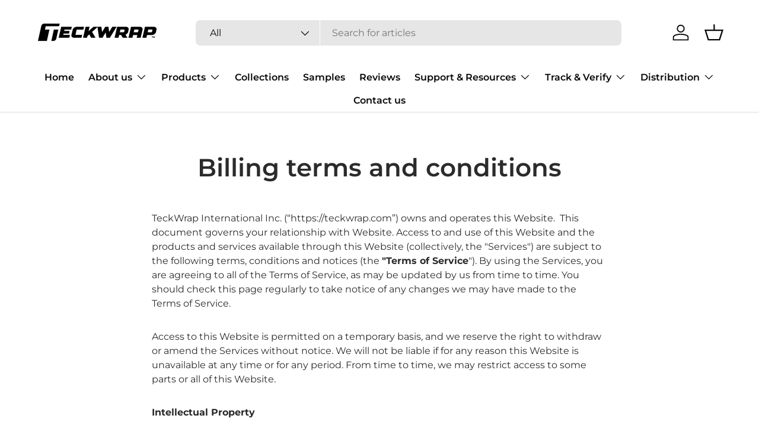

--- FILE ---
content_type: text/json
request_url: https://conf.config-security.com/model
body_size: 86
content:
{"title":"recommendation AI model (keras)","structure":"release_id=0x57:59:44:72:77:77:45:4d:55:51:52:70:26:22:32:43:4f:38:2c:78:36:71:23:59:77:77:66:26:32;keras;yppgumickqgiwolcpfat4nll1lip8yjcyfim8465kvl7u1uk2ha91v1vz1whnckgsh2tv7dc","weights":"../weights/57594472.h5","biases":"../biases/57594472.h5"}